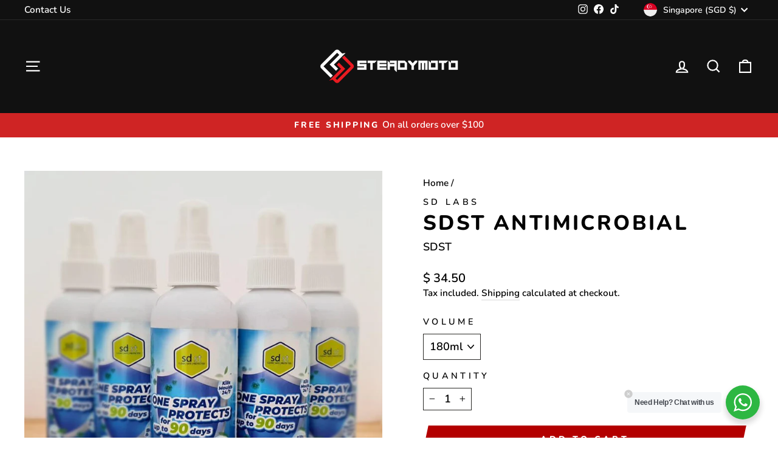

--- FILE ---
content_type: application/javascript
request_url: https://widget.eber.co/widget-v3/embed/5288?shop=steadymoto.myshopify.com
body_size: 20314
content:
window.EberVars = { hideWidgetByUrls: [], initUrl: 'https://shopify.eber.io/init', webappFullDomainForNonLogin: 'https://steadymoto.eber.co', forceHmacLogin: 0, shopDomain: 'steadymoto.myshopify.com', shopType: 'shopify', webappUrl: 'https://widget.eber.io', useTheme: 1, hmacEmail: '', hmacPhone: '', hmacUserId: '', hmacExpiryDate: '', hmacHash: '', channelId: 5288, homePageLink: 'https://widget.eber.io/home', loginUrl: 'https://steadymoto.myshopify.com/account/login', signUpUrl: 'https://steadymoto.myshopify.com/account/register', demoUserId: '', demoApiKey: '', widgetSettings: {"id":616,"theme_id":617,"layout_corner_border_radius":"24","layout_absolute_align":"right","layout_padding_bottom":"100","layout_padding_top":null,"layout_padding_side":"50","button_shape":"custom","button_custom_width":"60","button_custom_height":"140","button_border_radius":"0","button_absolute_align":"right","button_padding_bottom":"320","button_padding_side":"0","created_at":"2023-11-21 06:45:37","updated_at":"2024-01-31 06:13:36","overlay_design":"corner","overlay_design_side_align":"right","overlay_design_center_border_radius":10,"overlay_design_center_menu_mode":"left","overlay_design_center_width":null,"base_type":"ThemeWidgetSetting","overlay_center_side_image":null}, eberShowAllRewards: 1, rewardPageLink: 'https://widget.eber.io/rewards', previewingHeader: '', widgetHostName: 'widget.eber.io', containerJsPath: 'https://widget.eber.co/js/widgetContainer.js', containerPlaceholder: `<body style="margin: 0; background-color: #ffffff">
<div style="width: 100%; height: 100%; background-color: #ffffff"> <div class="placeholder-container" style="position: relative;padding: 0;overflow: hidden;height: 100%;"> <div class=""> <div class="eber-placeholder-header" style="height: 160px"> <div class="eber-placeholder-item" style="--sk-height: 60px; --sk-max-width: 60px; margin: 22px auto 30px; border-radius: 5px"></div> <div class="eber-placeholder-item" style="--sk-height: 12px; --sk-max-width: 90px; margin: 10px auto"></div> <div class="eber-placeholder-item" style="--sk-height: 12px; --sk-max-width: 220px; margin: 10px auto"></div> </div> <div class="eber-placeholder-body"> <div class="eber-placeholder-item eber-placeholder-item-2" style="z-index: 10000000; position:relative; --sk-height: 60px; --sk-max-width: 87%; border-radius: 25px; margin: 0 auto -30px;"></div> <div style="background: #e7e8e9; height: 100%; padding-top: 60px; border-top-right-radius: 24px; border-top-left-radius: 24px;"> <div class="eber-placeholder-item " style="--sk-height: 60px; --sk-max-width: 87%; border-radius: 25px; margin: 0 auto;"></div> <div class="eber-placeholder-item " style="--sk-height: 60px; --sk-max-width: 87%; border-radius: 25px; margin: 20px auto 0;"></div> <div class="eber-placeholder-item " style="--sk-height: 60px; --sk-max-width: 87%; border-radius: 25px; margin: 20px auto 0;"></div> <div class="eber-placeholder-item" style="--sk-height: 12px; --sk-max-width: 87px; margin: 25px auto 10px"></div> </div> </div> </div> </div>
</div><style>.eber-placeholder-extend-border-radius { transform: translate3d(0, 0, 0); -ms-transform: translate3d(0, 0, 0); -webkit-transform: translate3d(0, 0, 0); -moz-transform: translate3d(0, 0, 0); -o-transform: translate3d(0, 0, 0); height: 30px; border-top-right-radius: 24px; border-top-left-radius: 24px; margin-top: -27px; padding: 0; background-color: #e7e8e9 } .eber-placeholder-item { --sk-max-width: 100%; --sk-height: 30px; margin-bottom: 4px; margin-right: 4px; height: var(--sk-height); max-width: var(--sk-max-width); width: 100%; display: block; background: linear-gradient(to right, rgba(0, 0, 0, .05) 8%, rgba(0, 0, 0, .08) 18%, rgba(0, 0, 0, .05) 33%); background: -webkit-linear-gradient(to right, rgba(0, 0, 0, .05) 8%, rgba(0, 0, 0, .08) 18%, rgba(0, 0, 0, .05) 33%); background: -moz-linear-gradient(to right, rgba(0, 0, 0, .05) 8%, rgba(0, 0, 0, .08) 18%, rgba(0, 0, 0, .05) 33%); background-size: 1200px 100px; animation: .9s linear infinite forwards skeleton; -moz-animation: .9s linear infinite forwards skeleton; -webkit-animation: .9s linear infinite forwards skeleton } .eber-placeholder-item-2 { background: linear-gradient(to right, #dbdcdd 8%, #e3e3e3 18%, #dbdcdd 33%); background-size: 1200px 100px; animation: .9s linear infinite forwards skeleton; -moz-animation: .9s linear infinite forwards skeleton; -webkit-animation: .9s linear infinite forwards skeleton } @-webkit-keyframes skeleton { 0% { background-position: -500px 0 } 100% { background-position: 500px 0 } } @-moz-keyframes skeleton { 0% { background-position: -500px 0 } 100% { background-position: 500px 0 } } @keyframes skeleton { 0% { background-position: -500px 0 } 100% { background-position: 500px 0 } }</style>
</body>`, containerHtml: `<style> .eber-align-items-center { align-items: center !important; } .eber-flex-truncate { min-width: 0; flex: 1; } .eber-d-flex { display: flex !important; } .eber-ml-2, .eber-mx-2 { margin-left: 8px !important; } .eber-text-truncate { overflow: hidden; text-overflow: ellipsis; white-space: nowrap; } .eber-container { position: fixed; width: 0; height: 0; bottom: 0; right: 0; z-index: 9999999999; } .eber-main-frame { height: calc(100% - 120px); bottom: calc(100px); right: 25px; border-radius: 24px; } .eber-panel-frame { background-color: white; max-height: 620px; width: 370px; position: fixed; border: 0; outline: 0; overflow: hidden; z-index: 1; box-shadow: 0 0 80px 0 rgba(0, 0, 0, .12); -webkit-animation: eberFadeSlideUp .2s ease-in !important; animation: eberFadeSlideUp .2s ease-in !important; } .eber-main-content-wrapper { position: absolute; width: 100%; height: 100%; border: 0; outline: 0; top: 0; right: 0; bottom: 0; left: 0; } .eber-content-body { margin: 0; height: 100%; max-width: 100vw; overflow: hidden; transform: translateZ(0); } .eber-content { height: 100%; } div.eber-btn-open-widget.eber-active { background-color: #555555; } .eber-btn-open-widget { background-color: transparent; width: 90px; height: 60px; border-radius: 25px; text-align: center; cursor: pointer; float: right; position: fixed; bottom: 25px; right: 25px; z-index: 2147483647; } .eber-close { background: url([data-uri]) no-repeat center center; opacity: 0; -webkit-transform: rotate(-30deg); transform: rotate(-30deg); position: absolute; top: 0; bottom: 0; width: 100%; transition: opacity .08s linear, -webkit-transform .16s linear; transition: transform .16s linear, opacity .08s linear; transition: transform .16s linear, opacity .08s linear, -webkit-transform .16s linear; display: block !important; } .eber-icon { background-color: #555555; background-image: url(https://xm.eber.co/img/site/widget/new-widget-icon.png); background-position: center center; background-size: auto 100%; background-repeat: no-repeat; opacity: 1; -webkit-transform: rotate(0deg) scale(1); transform: rotate(0deg) scale(1); position: absolute; top: 0; bottom: 0; width: 100%; transition: opacity .08s linear, -webkit-transform .16s linear; transition: transform .16s linear, opacity .08s linear; transition: transform .16s linear, opacity .08s linear, -webkit-transform .16s linear; border-radius: 25px; display: block !important; } .eber-btn-open-widget.eber-active div.eber-icon { opacity: 0; -webkit-transform: rotate(30deg) scale(0); transform: rotate(30deg) scale(0); } .eber-btn-open-widget.eber-active div.eber-close { opacity: 1; -webkit-transform: rotate(0deg); transform: rotate(0deg); } .eber-opening { display: block !important; transition: transform .5s cubic-bezier(0.4, -0.07, 0.09, 1.01); } .eber-container { display: none; } .eber-main-frame { border-radius: 24px; bottom: 100px; height: calc(100% - 100px) !important; right: 50px; left: unset; } .eber-btn-open-widget { width: 60px; height: 140px; bottom: 320px; right: 0px; left: unset; border-radius: 0px; } .eber-icon { border-radius: 0px; background-image: url(https://dehggv6ly7hcl.cloudfront.net/resized/1706666910_xytfhYR5rsY5WvriX5UAqPUWjv8sAHtDHJXMHIb0_bgo.png); } @media screen and (max-width: 420px) { .eber-main-frame { left: 0 !important; right: 0 !important; top: 0 !important; bottom: 0 !important; max-height: unset !important; width: 100% !important; height: 100% !important; z-index: 2147483647 !important; } .eber-btn-open-widget { z-index: 2147483646 !important; } .eber-main-frame { border-radius: 0 !important; } } .eber-main-panel-container { height: 100%; } </style><div class="eber-container"> <div class="eber-main-frame eber-panel-frame"> <div class="eber-main-content-wrapper"> <div class="eber-content-body"> <div class="eber-content"> <iframe onload="if(typeof window.onEberIframeLoaded === 'function') window.onEberIframeLoaded()" width="100%" height="100%" class="eber-main-panel-container ui-page-theme-a" id="eberFillable" style="border: none"> </iframe> </div> </div> </div> </div></div><div id="eber-btn-open-widget" class="eber-btn-open-widget" data-loaded="false"> <div class="eber-icon">&nbsp;</div> <div class="eber-close"></div></div>`, toggleForTheFirstTime: 0, openSignInInNewTab: 0, openSignUpInNewTab: 0 };
class UtilsEber{static checkFnMatch(e,t){try{e=e.replaceAll("*",".*").replaceAll("/","\\/");return RegExp("^"+e+"$","i").test(t)}catch(n){return!1}}static isMobileDevice(){return/Android|webOS|iPhone|iPad|iPod|BlackBerry|IEMobile|Opera Mini/i.test(navigator.userAgent)}static generateHmacUrlParams(){return "hmac_email="+EberVars.hmacEmail+"&hmac_phone="+EberVars.hmacPhone+"&hmac_user_id="+EberVars.hmacUserId+"&hmac_expiry_date="+EberVars.hmacExpiryDate+"&hmac_hash="+EberVars.hmacHash}}class HttpEber{getAuthorizationInfoFromHostWebsite(e,t=!1,n="_self",r=""){if(EberVars.forceHmacLogin)return new Promise((e,t)=>{e("hashloginrequire")});let a=jQuery.ajaxSettings.headers;jQuery.ajaxSettings.headers={};let i=new Promise((a,i)=>{jQuery.ajax({type:"POST",dataType:"json",headers:{},data:e,url:EberVars.initUrl,success:function(e){if(e.success)e.hasOwnProperty("hmac_hash")?(EberVars.forceHmacLogin=!0,EberVars.hmacUserId=e.hmac_user_id,EberVars.hmacExpiryDate=e.hmac_expiry_date,EberVars.hmacHash=e.hmac_hash,a(e.hmac_hash)):a(e.message.temporary_pass);else if(t){let o=EberVars.webappFullDomainForNonLogin;"_self"===n?window.location=o:"_blank"===n&&(r&&(o+="?webapp-redirect="+encodeURIComponent(r)),window.open(o,"_blank"))}else i("Couldn't get Temporary Pass")}})});return jQuery.ajaxSettings.headers=a,i}getJWTToken(e){let t=jQuery.ajaxSettings.headers;jQuery.ajaxSettings.headers={};let n=EberVars.shopDomain,r=new Promise((t,r)=>{jQuery.ajax({type:"POST",dataType:"json",data:{shop:n,type:EberVars.shopType},url:EberVars.forceHmacLogin?EberVars.webappUrl+"/new-widget/sign-in-hmac/"+e+"?"+UtilsEber.generateHmacUrlParams():EberVars.webappUrl+"/new-widget/sign-in/"+e,beforeSend:function(e){e.setRequestHeader("Eber-Authorization",window.jwtToken),e.setRequestHeader("Eber-Channel-Id",EberVars.channelId)},success:function(e){e.success?t(e):r("Couldn't get JWTToken")}})});return jQuery.ajaxSettings.headers=t,r}getJWTTokenOfDemoUser(e,t){let n=jQuery.ajaxSettings.headers;jQuery.ajaxSettings.headers={};let r=EberVars.shopDomain,a=new Promise((n,a)=>{jQuery.ajax({type:"POST",dataType:"json",data:{shop:r,type:EberVars.shopType},url:EberVars.webappUrl+"/new-widget/sign-in-demo/"+e+"/"+t,beforeSend:function(e){e.setRequestHeader("Eber-Authorization",window.jwtToken),e.setRequestHeader("Eber-Channel-Id",EberVars.channelId)},success:function(e){e.success?n(e):a("Couldn't get JWTToken")}})});return jQuery.ajaxSettings.headers=n,a}signInAdditionalToGetUserHash(e){let t=jQuery.ajaxSettings.headers;jQuery.ajaxSettings.headers={};let n=new Promise((t,n)=>{jQuery.ajax({type:"POST",dataType:"json",url:EberVars.webappUrl+"/new-widget/sign-in-additional/"+e,beforeSend:function(e){e.setRequestHeader("Eber-Authorization",window.jwtToken),e.setRequestHeader("Eber-Channel-Id",EberVars.channelId)},success:function(e){e.success?t(e):n("Couldn't get JWTToken")}})});return jQuery.ajaxSettings.headers=t,n}}class Eber{constructor(){window.jwtToken=null}visibilityCheck(){if(!EberVars.hideWidgetByUrls)return!0;let e=window.location.pathname;for(let t=0;t<EberVars.hideWidgetByUrls.length;++t)if(UtilsEber.checkFnMatch(EberVars.hideWidgetByUrls[t],e))return!1;return!0}initialize(){eber.fillContent(EberVars.containerPlaceholder),eber.deleteHistory();let e=jQuery(".eber-init");window.loadEberView=function(e){if(e.startsWith("/")&&(e=EberVars.webappUrl+e),-1===e.indexOf(EberVars.widgetHostName)){window.parent.open(e);return}let t=document.getElementById("eberFillable").contentWindow;if(void 0!==t.PT&&t.PT.show_loading(),e===EberVars.rewardPageLink&&window.preLoadedRewardPage){eber.fillContent(window.preLoadedRewardPage),t.PT.hide_loading(),eber.putHistory(e);return}fetch(e,{method:"GET",headers:new Headers({"Eber-Authorization":window.jwtToken,"Eber-Channel-Id":EberVars.channelId,"Preview-Data":EberVars.previewingHeader})}).then(e=>e.text()).then(n=>{eber.fillContent(n),eber.putHistory(e),void 0!==t.PT&&t.PT.hide_loading()})},window.eberApplyCode=function(e){var t=document.location.origin+"/discount/"+e;jQuery.get(t,{},function(){let e=jQuery("#eberFillable").contents().find("#btnShopifyDiscountCode");e.removeClass("my-btn-loading").addClass("my-btn-success"),setTimeout(function(){e.removeClass("my-btn-success")},2e3)});var n=new Date;n.setTime(n.getTime()+864e5);let r="; expires="+n.toUTCString();document.cookie="saso_discount_code="+(e||"")+r+"; path=/"},window.eberReInit=function(){window.preLoadedRewardPage=null,eber.initialize()},window.eberOpenWebapp=function(e,t,n=null){eber.openwebapp(e,t,n)},window.onEberIframeLoaded=function(){var e=jQuery("#eberFillable").contents();let t=e.find(".eberPage");e.find("body").on("click","a",function(e){let t=jQuery(this).attr("href");if(!jQuery(this).hasClass("btnClose")&&"_blank"!==jQuery(this).attr("target")&&-1===t.indexOf("javascript:void(0)")){if(e.preventDefault(),"reverse"===jQuery(this).data("direction")&&("#"===t||"javascript:window.history.back();"===t))eber.back();else{if(-1===t.indexOf(EberVars.widgetHostName)){if(t.startsWith("http")){if(new URL(t).hostname===window.parent.location.hostname){window.parent.location=t;return}window.open(t);return}if(t.startsWith("mailto:")||t.startsWith("tel:")){window.open(t);return}t="/"===t?EberVars.webappUrl+"/home":EberVars.webappUrl+t}-1!==t.indexOf("/membership")||-1!==t.indexOf("/store-cards")||-1!==t.indexOf("/cards")?window.eberOpenWebapp("_blank",t.replace(EberVars.webappUrl,"")):(t===eber.getPreviousUrl()&&eber.sliceHistory(),window.loadEberView(t))}}}),t.css({pointerEvents:"unset"}).removeClass("opacity-blur")};let t={shop:EberVars.shopDomain,customer_id:e.data("customer-id"),customer_auth_digest:e.data("customer-auth-digest"),customer_auth_token:e.data("customer-auth-token")};console.log(t);httpEber.getAuthorizationInfoFromHostWebsite(t).then(e=>httpEber.getJWTToken(e)).then(e=>{window.jwtToken=e.jwt_token,this.preLoadRewards(),window.loadEberView(EberVars.homePageLink)}).catch(e=>{this.preLoadRewards(),EberVars.demoUserId&&EberVars.demoApiKey?httpEber.getJWTTokenOfDemoUser(EberVars.demoUserId,EberVars.demoApiKey).then(e=>{window.jwtToken=e.jwt_token,this.run(e.index_content)}):(window.jwtToken=null,EberVars.useTheme?window.loadEberView(EberVars.homePageLink):this.authRequire())})}preLoadRewards(){if(!window.preLoadedRewardPage){let e=new Headers({"Eber-Authorization":window.jwtToken,"Eber-Channel-Id":EberVars.channelId,"Preview-Data":EberVars.previewingHeader});fetch(EberVars.rewardPageLink,{method:"GET",headers:e}).then(e=>e.text()).then(e=>{window.preLoadedRewardPage=e})}}drawWidgetContainer(){let e=jQuery("#previewWidgetContainer");e.length>0?e.append(EberVars.containerHtml):jQuery("body").append(EberVars.containerHtml)}run(e){this.fillContent(e)}fillContent(e){var t=document.getElementById("eberFillable").contentWindow.document;t.open(),t.write(e),t.close()}authRequire(){let e=EberVars.webappUrl+"/new-widget/auth-require?shop="+EberVars.shopDomain+"&type="+EberVars.shopType+"&login_url="+EberVars.loginUrl+"&signup="+EberVars.signUpUrl;window.loadEberView(e)}getLoaded(e){window.jQuery?e():window.setTimeout(()=>{this.getLoaded(e)},50)}containerEventBinding(){jQuery(document).on("click","#eber-btn-open-widget",function(){jQuery(this).toggleClass("eber-active"),jQuery(this).hasClass("eber-active")?(!1==jQuery(this).data("loaded")&&(eber.initialize(),jQuery(this).data("loaded",!0)),"corner"===EberVars.widgetSettings.overlay_design||"center"===EberVars.widgetSettings.overlay_design?jQuery(".eber-container").show():"side"===EberVars.widgetSettings.overlay_design&&jQuery(".eber-main-frame").addClass("eber-opening")):"corner"===EberVars.widgetSettings.overlay_design||"center"===EberVars.widgetSettings.overlay_design?jQuery(".eber-container").hide():"side"===EberVars.widgetSettings.overlay_design&&jQuery(".eber-main-frame").removeClass("eber-opening")})}toggle(){try{jQuery("#eber-btn-open-widget").click()}catch(e){}}openwebapp(e="_self",t="",n=null){if(EberVars.forceHmacLogin){var r=EberVars.webappFullDomainForNonLogin+"/login/hmac?"+UtilsEber.generateHmacUrlParams();"_self"===e?window.location=r:"_blank"===e&&window.open(r,"_blank",n)}else{let a=jQuery(".eber-init");try{let i={shop:EberVars.shopDomain,customer_id:a.data("customer-id"),customer_auth_digest:a.data("customer-auth-digest"),customer_auth_token:a.data("customer-auth-token")};httpEber.getAuthorizationInfoFromHostWebsite(i,!0,e,t).then(e=>httpEber.signInAdditionalToGetUserHash(e)).then(r=>{if(r.data.hash){let a=EberVars.webappFullDomainForNonLogin+"?hash="+r.data.hash;t&&(a+="&webapp-redirect="+encodeURIComponent(t)),"_self"===e?window.location=a:"_blank"===e&&window.open(a,"_blank",n)}})}catch(o){console.log(o)}}}getHistory(){let e=sessionStorage.getItem("eber_widget_history");try{if(e)return JSON.parse(e)}catch(t){}return[]}getPreviousUrl(){let e=eber.getHistory();return e[e.length-2]}lastHistoryUrl(){let e=eber.getHistory();return e[e.length-1]}putHistory(e){try{if(e!==eber.lastHistoryUrl()){let t=eber.getHistory();t.push(e),t.length>80&&t.shift(),sessionStorage.setItem("eber_widget_history",JSON.stringify(t))}}catch(n){}}deleteHistory(){sessionStorage.removeItem("eber_widget_history")}sliceHistory(){let e=eber.getHistory();e.length>0&&e.pop(),sessionStorage.setItem("eber_widget_history",JSON.stringify(e))}back(){let e=eber.getPreviousUrl();e||(e=EberVars.homePageLink),eber.sliceHistory(),window.loadEberView(e)}checkAndTriggerOneTimeToggle(){EberVars.toggleForTheFirstTime&&!UtilsEber.isMobileDevice()&&sessionStorage&&!sessionStorage.getItem("eber_widget_opened")&&(eber.toggle(),sessionStorage.setItem("eber_widget_opened","1"))}}let httpEber=new HttpEber,eber=new Eber;if("magento"===EberVars.shopType)window.onload=function(){if(!window.jQuery){let e=document.createElement("script");e.src=EberVars.containerJsPath,document.getElementsByTagName("head")[0].appendChild(e)}};else var intervalEberJQuery=setInterval(function(){if(document.getElementsByTagName("body").length>0&&(clearInterval(intervalEberJQuery),!window.jQuery)){let e=document.createElement("script");e.src=EberVars.containerJsPath,document.getElementsByTagName("head")[0].appendChild(e)}},100);eber.getLoaded(()=>{eber.visibilityCheck()&&(eber.drawWidgetContainer(),eber.containerEventBinding(),eber.checkAndTriggerOneTimeToggle())});